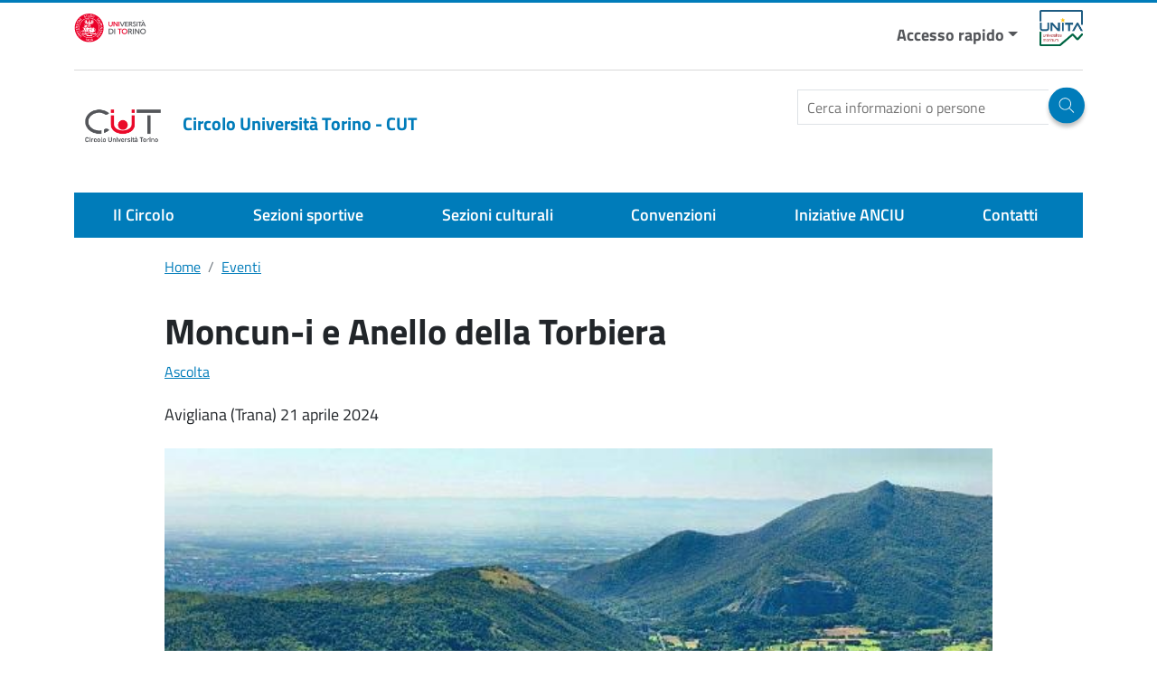

--- FILE ---
content_type: text/html; charset=UTF-8
request_url: https://www.cut.unito.it/it/eventi/moncun-i-e-anello-della-torbiera
body_size: 13957
content:
<!DOCTYPE html>
<html lang="it" dir="ltr" prefix="og: https://ogp.me/ns#">

	<head>
		<meta charset="utf-8" />
<link rel="shortlink" href="http://www.cut.unito.it/it/node/85" />
<link rel="canonical" href="http://www.cut.unito.it/it/eventi/moncun-i-e-anello-della-torbiera" />
<meta property="og:site_name" content="Circolo Università Torino - CUT" />
<meta property="og:url" content="http://www.cut.unito.it/it/eventi/moncun-i-e-anello-della-torbiera" />
<meta property="og:title" content="Moncun-i e Anello della Torbiera" />
<meta name="Generator" content="Drupal 10 (https://www.drupal.org)" />
<meta name="MobileOptimized" content="width" />
<meta name="HandheldFriendly" content="true" />
<meta name="viewport" content="width=device-width, initial-scale=1, shrink-to-fit=no" />
<meta http-equiv="x-ua-compatible" content="ie=edge" />
<link rel="alternate" hreflang="it" href="http://www.cut.unito.it/it/eventi/moncun-i-e-anello-della-torbiera" />

			<title>Moncun-i e Anello della Torbiera | Circolo Università Torino - CUT</title>
			<link rel="apple-touch-icon" sizes="180x180" href="/themes/custom/unito_base/favicon/apple-touch-icon.png">
			<link rel="icon" type="image/png" sizes="32x32" href="/themes/custom/unito_base/favicon/favicon-32x32.png">
			<link rel="icon" type="image/png" sizes="16x16" href="/themes/custom/unito_base/favicon/favicon-16x16.png">
			<link rel="manifest" href="/themes/custom/unito_base/favicon/site.webmanifest">
			<link rel="stylesheet" media="all" href="/sites/c045/files/css/css_VeBq711VHwoJP1woai9SOj0MdK1up4h-Rl0ko08bm3w.css?delta=0&amp;language=it&amp;theme=unito_fed&amp;include=[base64]" />
<link rel="stylesheet" media="all" href="/sites/c045/files/css/css_lRQkeKJzeYV_tpypiIrvv0i8KBnWee78QHg2E9zYIDg.css?delta=1&amp;language=it&amp;theme=unito_fed&amp;include=[base64]" />
<link rel="stylesheet" media="all" href="//static.cineca.it/jd/npm/bootstrap@5.2.0/dist/css/bootstrap.min.css" />
<link rel="stylesheet" media="print" href="/sites/c045/files/css/css_W5j5pb-YmIvpgEs_hW-bs2LDpPuc3vvVmIt18X5BhGw.css?delta=3&amp;language=it&amp;theme=unito_fed&amp;include=[base64]" />
<link rel="stylesheet" media="all" href="/sites/c045/files/css/css_Z7467INSjkHBMeOVHrd5-fBpxD6uheFWlAJYGCYFEKc.css?delta=4&amp;language=it&amp;theme=unito_fed&amp;include=[base64]" />

				<script type="application/json" data-drupal-selector="drupal-settings-json">{"path":{"baseUrl":"\/","pathPrefix":"it\/","currentPath":"node\/85","currentPathIsAdmin":false,"isFront":false,"currentLanguage":"it"},"pluralDelimiter":"\u0003","suppressDeprecationErrors":true,"ajaxPageState":{"libraries":"[base64]","theme":"unito_fed","theme_token":null},"ajaxTrustedUrl":[],"back_to_top":{"back_to_top_button_trigger":100,"back_to_top_speed":1200,"back_to_top_prevent_on_mobile":false,"back_to_top_prevent_in_admin":true,"back_to_top_button_type":"image","back_to_top_button_text":"Back to top"},"blazy":{"loadInvisible":false,"offset":100,"saveViewportOffsetDelay":50,"validateDelay":25,"container":"","loader":true,"unblazy":false,"visibleClass":false},"blazyIo":{"disconnect":false,"rootMargin":"0px","threshold":[0,0.25,0.5,0.75,1]},"slick":{"regionLabel":"carousel","useGroupRole":true,"instructionsText":"","adaptiveHeight":false,"autoplay":false,"useAutoplayToggleButton":true,"pauseOnHover":true,"pauseOnDotsHover":false,"pauseOnFocus":true,"autoplaySpeed":3000,"arrows":true,"arrowsPlacement":"","downArrow":false,"downArrowTarget":"","downArrowOffset":0,"centerMode":false,"centerPadding":"50px","dots":false,"dotsClass":"slick-dots","draggable":true,"fade":false,"focusOnSelect":false,"infinite":true,"initialSlide":0,"lazyLoad":"ondemand","mouseWheel":false,"randomize":false,"rtl":false,"rows":1,"slidesPerRow":1,"slide":"","slidesToShow":1,"slidesToScroll":1,"speed":500,"swipe":true,"swipeToSlide":false,"edgeFriction":0.35,"touchMove":true,"touchThreshold":5,"useCSS":true,"cssEase":"ease","cssEaseBezier":"","cssEaseOverride":"","useTransform":true,"easing":"linear","variableWidth":false,"vertical":false,"verticalSwiping":false,"waitForAnimate":true},"data":{"extlink":{"extTarget":false,"extTargetAppendNewWindowLabel":"(opens in a new window)","extTargetNoOverride":false,"extNofollow":false,"extTitleNoOverride":false,"extNoreferrer":true,"extFollowNoOverride":false,"extClass":"0","extLabel":"(link is external)","extImgClass":false,"extSubdomains":true,"extExclude":"","extInclude":"","extCssExclude":"","extCssInclude":"","extCssExplicit":"","extAlert":false,"extAlertText":"This link will take you to an external web site. We are not responsible for their content.","extHideIcons":false,"mailtoClass":"0","telClass":"","mailtoLabel":"(link sends email)","telLabel":"(link is a phone number)","extUseFontAwesome":false,"extIconPlacement":"append","extPreventOrphan":true,"extFaLinkClasses":"fa fa-external-link","extFaMailtoClasses":"fa fa-envelope-o","extAdditionalLinkClasses":"","extAdditionalMailtoClasses":"","extAdditionalTelClasses":"","extFaTelClasses":"fa fa-phone","whitelistedDomains":[],"extExcludeNoreferrer":""}},"views":{"ajax_path":"\/it\/views\/ajax","ajaxViews":{"views_dom_id:b34cb2f4d8f874df8c39cdc09598ce58308dd6c7d5412bfa6bf553d2fedc0031":{"view_name":"eventi","view_display_id":"block_1","view_args":"85","view_path":"\/node\/85","view_base_path":"eventi","view_dom_id":"b34cb2f4d8f874df8c39cdc09598ce58308dd6c7d5412bfa6bf553d2fedc0031","pager_element":0},"views_dom_id:e2df31d99135aed60161ede948ea9e1910f624846825b5adaaa9bfa0d3bd6517":{"view_name":"eventi","view_display_id":"block_3","view_args":"85","view_path":"\/node\/85","view_base_path":"eventi","view_dom_id":"e2df31d99135aed60161ede948ea9e1910f624846825b5adaaa9bfa0d3bd6517","pager_element":0}}},"open_readspeaker":{"rsConf":{"general":{"confirmPolicy":"","cookieLifetime":360000000,"cookieName":"ReadSpeakerSettings","customTransLangs":["ar_ar","da_dk","de_de","el_gr","en","es_es","fi_fi","fr_fr","hu_hu","id_id","it_it","ja_jp","ko_kr","lv_lv","nl_nl","no_nb","pl_pl","pt_br","pt_pt","ro_ro","ru_ru","sv_se","th_th","tr_tr","uk_ua","vi_vn","zh_cn"],"defaultSpeedValue":100,"domain":"readspeaker.com","nativeLanguages":false,"popupCloseTime":2000,"shadowDomSelector":null,"subdomain":"app","syncContainer":"default","saveLangVoice":false,"translatedDisclaimer":false,"skipHiddenContent":false,"labels":{"ignoreSelector":""},"usePost":false},"settings":{"hl":"wordsent","hlicon":"iconon","hlscroll":"scrolloff","hlsent":"#beffd6","hlspeed":"medium","hltext":"#000000","hltoggle":"hlon","hlword":"#a4cbff","kb":{"clicklisten":"shift+KeyH","controlpanel":"shift+KeyC","dictionary":"shift+KeyW","download":"shift+KeyD","enlarge":"shift+KeyE","fontsizeminus":"shift+Slash","fontsizeplus":"shift+Minus","formreading":"shift+KeyF","help":"shift+KeyI","menu":"shift+Digit1","pagemask":"shift+KeyM","pause":"shift+KeyP","play":"shift+KeyL","playerfocus":"shift+KeyK","settings":"shift+KeyS","stop":"shift+KeyX","textmode":"shift+KeyV","translation":"shift+KeyT","readingvoice":"shift+KeyR","detachfocus":"shift+KeyU"}},"ui":{"mobileVertPos":"bottom=40","controlpanel":{"vertical":"bottom","horizontal":"right"},"tools":{"settings":true,"voicesettings":false,"clicklisten":true,"enlarge":true,"formreading":false,"textmode":true,"pagemask":true,"download":true,"help":true,"dictionary":false,"translation":true,"skipbuttons":true,"speedbutton":true,"controlpanel":false}}}},"cookies":{"cookiesjsr":{"config":{"cookie":{"name":"cookiesjsr","expires":15552000000,"domain":"","sameSite":"Lax","secure":false},"library":{"libBasePath":"\/libraries\/cookiesjsr\/dist","libPath":"\/libraries\/cookiesjsr\/dist\/cookiesjsr.min.js","scrollLimit":250},"callback":{"method":"post","url":"\/it\/cookies\/consent\/callback.json","headers":[]},"interface":{"openSettingsHash":"#editCookieSettings","showDenyAll":true,"denyAllOnLayerClose":false,"settingsAsLink":false,"availableLangs":["it","en"],"defaultLang":"it","groupConsent":false,"cookieDocs":true}},"services":{"functional":{"id":"functional","services":[{"key":"functional","type":"functional","name":"Cookie tecnici","info":{"value":"\u003Ctable\u003E\r\n\t\u003Cthead\u003E\r\n\t\t\u003Ctr\u003E\r\n\t\t\t\u003Cth width=\u002215%\u0022\u003ECookie name\u003C\/th\u003E\r\n\t\t\t\u003Cth width=\u002215%\u0022\u003EDefault expiration time\u003C\/th\u003E\r\n\t\t\t\u003Cth\u003EDescription\u003C\/th\u003E\r\n\t\t\u003C\/tr\u003E\r\n\t\u003C\/thead\u003E\r\n\t\u003Ctbody\u003E\r\n\t\t\u003Ctr\u003E\r\n\t\t\t\u003Ctd\u003E\u003Ccode dir=\u0022ltr\u0022 translate=\u0022no\u0022\u003ESSESS\u0026lt;ID\u0026gt;\u003C\/code\u003E\u003C\/td\u003E\r\n\t\t\t\u003Ctd\u003E1 month\u003C\/td\u003E\r\n\t\t\t\u003Ctd\u003EIf you are logged in to this website, a session cookie is required to identify and connect your browser to your user account in the server backend of this website.\u003C\/td\u003E\r\n\t\t\u003C\/tr\u003E\r\n\t\t\u003Ctr\u003E\r\n\t\t\t\u003Ctd\u003E\u003Ccode dir=\u0022ltr\u0022 translate=\u0022no\u0022\u003Ecookiesjsr\u003C\/code\u003E\u003C\/td\u003E\r\n\t\t\t\u003Ctd\u003E1 year\u003C\/td\u003E\r\n\t\t\t\u003Ctd\u003EWhen you visited this website for the first time, you were asked for your permission to use several services (including those from third parties) that require data to be saved in your browser (cookies, local storage). Your decisions about each service (allow, deny) are stored in this cookie and are reused each time you visit this website.\u003C\/td\u003E\r\n\t\t\u003C\/tr\u003E\r\n\t\u003C\/tbody\u003E\r\n\u003C\/table\u003E\r\n","format":"full_html"},"uri":"","needConsent":false}],"weight":1},"video":{"id":"video","services":[{"key":"video","type":"video","name":"Video","info":{"value":"","format":"full_html"},"uri":"","needConsent":true}],"weight":40}},"translation":{"_core":{"default_config_hash":"flYRAupEQ2MVTbSgFmi4eXuJEIbqW48eLoYK37YarQE"},"langcode":"it","bannerText":"Questo sito utilizza cookie tecnici e di profilazione, propri e di terze parti, per garantire la corretta navigazione, analizzare il traffico e misurare l\u0027efficacia delle attivit\u00e0 di comunicazione istituzionale. Se prosegui la navigazione o clicchi su \u0022Accetta tutti i cookie\u0022 ne acconsenti l\u0027utilizzo, oppure puoi personalizzare la scelta salvando le tue preferenze e scegliendo quali cookie attivare. Per maggiori informazioni e per sapere come gestirli clicca sul bottone \u0022Impostazioni\u0022","privacyPolicy":"Privacy","privacyUri":"https:\/\/www.unito.it\/privacy","imprint":"","imprintUri":"","cookieDocs":"Documentazione dei cookie","cookieDocsUri":"\/cookies\/documentation","officialWebsite":"Official website","denyAll":"Nega tutti","alwaysActive":"Sempre Attivo","settings":"Impostazione dei cookie","acceptAll":"Accetta tutto","requiredCookies":"Cookie necessari","cookieSettings":"Impostazione dei cookie","close":"Chiudi","readMore":"Leggi tutto","allowed":"Permesso","denied":"Negato","settingsAllServices":"Impostazioni per tutti i servizi di cookie","saveSettings":"Salva","default_langcode":"en","disclaimerText":"All cookie information is subject to change by the service providers. We update this information regularly.","disclaimerTextPosition":"above","processorDetailsLabel":"Processor Company Details","processorLabel":"Company","processorWebsiteUrlLabel":"Company Website","processorPrivacyPolicyUrlLabel":"Company Privacy Policy","processorCookiePolicyUrlLabel":"Company Cookie Policy","processorContactLabel":"Data Protection Contact Details","placeholderAcceptAllText":"Accetta tutti i cookie","functional":{"title":"Cosa sono i Cookies?","details":"I cookie sono piccoli file di testo che il Sito invia al terminale dell\u0027utente, ove vengono memorizzati per poi essere ritrasmessi al sito alla visita successiva. I cookie delle c.d. \u0022terze parti\u0022 vengono, invece, impostati da un sito web diverso da quello che l\u2019utente sta visitando. Questo perch\u00e9 su ogni sito possono essere presenti elementi (immagini, mappe, suoni, specifici link a pagine web di altri domini, ecc.) che risiedono su server diversi da quello del sito visitato."},"video":{"title":"Video","details":"I servizi di condivisione video aiutano il sito ad essere maggiormente fruibile e aumentano la visibilit\u00e0."}}},"cookiesTexts":{"_core":{"default_config_hash":"flYRAupEQ2MVTbSgFmi4eXuJEIbqW48eLoYK37YarQE"},"langcode":"it","bannerText":"Questo sito utilizza cookie tecnici e di profilazione, propri e di terze parti, per garantire la corretta navigazione, analizzare il traffico e misurare l\u0027efficacia delle attivit\u00e0 di comunicazione istituzionale. Se prosegui la navigazione o clicchi su \u0022Accetta tutti i cookie\u0022 ne acconsenti l\u0027utilizzo, oppure puoi personalizzare la scelta salvando le tue preferenze e scegliendo quali cookie attivare. Per maggiori informazioni e per sapere come gestirli clicca sul bottone \u0022Impostazioni\u0022","privacyPolicy":"Privacy","privacyUri":"https:\/\/www.unito.it\/privacy","imprint":"","imprintUri":"","cookieDocs":"Documentazione dei cookie","cookieDocsUri":"\/cookies\/documentation","officialWebsite":"Official website","denyAll":"Nega tutti","alwaysActive":"Sempre Attivo","settings":"Impostazione dei cookie","acceptAll":"Accetta tutto","requiredCookies":"Cookie necessari","cookieSettings":"Impostazione dei cookie","close":"Chiudi","readMore":"Leggi tutto","allowed":"Permesso","denied":"Negato","settingsAllServices":"Impostazioni per tutti i servizi di cookie","saveSettings":"Salva","default_langcode":"en","disclaimerText":"All cookie information is subject to change by the service providers. We update this information regularly.","disclaimerTextPosition":"above","processorDetailsLabel":"Processor Company Details","processorLabel":"Company","processorWebsiteUrlLabel":"Company Website","processorPrivacyPolicyUrlLabel":"Company Privacy Policy","processorCookiePolicyUrlLabel":"Company Cookie Policy","processorContactLabel":"Data Protection Contact Details","placeholderAcceptAllText":"Accetta tutti i cookie"},"services":{"functional":{"uuid":"2e99416a-42d9-462b-a9fb-b02172cd5d6f","langcode":"it","status":true,"dependencies":[],"_core":{"default_config_hash":"aXU9cpaIiFuU5HPctWZFIxv3pX4wrkB4eQolmdQ0q1Y"},"id":"functional","label":"Cookie tecnici","group":"functional","info":{"value":"\u003Ctable\u003E\r\n\t\u003Cthead\u003E\r\n\t\t\u003Ctr\u003E\r\n\t\t\t\u003Cth width=\u002215%\u0022\u003ECookie name\u003C\/th\u003E\r\n\t\t\t\u003Cth width=\u002215%\u0022\u003EDefault expiration time\u003C\/th\u003E\r\n\t\t\t\u003Cth\u003EDescription\u003C\/th\u003E\r\n\t\t\u003C\/tr\u003E\r\n\t\u003C\/thead\u003E\r\n\t\u003Ctbody\u003E\r\n\t\t\u003Ctr\u003E\r\n\t\t\t\u003Ctd\u003E\u003Ccode dir=\u0022ltr\u0022 translate=\u0022no\u0022\u003ESSESS\u0026lt;ID\u0026gt;\u003C\/code\u003E\u003C\/td\u003E\r\n\t\t\t\u003Ctd\u003E1 month\u003C\/td\u003E\r\n\t\t\t\u003Ctd\u003EIf you are logged in to this website, a session cookie is required to identify and connect your browser to your user account in the server backend of this website.\u003C\/td\u003E\r\n\t\t\u003C\/tr\u003E\r\n\t\t\u003Ctr\u003E\r\n\t\t\t\u003Ctd\u003E\u003Ccode dir=\u0022ltr\u0022 translate=\u0022no\u0022\u003Ecookiesjsr\u003C\/code\u003E\u003C\/td\u003E\r\n\t\t\t\u003Ctd\u003E1 year\u003C\/td\u003E\r\n\t\t\t\u003Ctd\u003EWhen you visited this website for the first time, you were asked for your permission to use several services (including those from third parties) that require data to be saved in your browser (cookies, local storage). Your decisions about each service (allow, deny) are stored in this cookie and are reused each time you visit this website.\u003C\/td\u003E\r\n\t\t\u003C\/tr\u003E\r\n\t\u003C\/tbody\u003E\r\n\u003C\/table\u003E\r\n","format":"full_html"},"consentRequired":false,"purpose":"Essential functional cookies to provide general functionality","processor":"","processorContact":"","processorUrl":"","processorPrivacyPolicyUrl":"","processorCookiePolicyUrl":"","placeholderMainText":"Questo contenuto \u00e8 bloccato perch\u00e9 i cookie funzionali richiesti non sono stati accettati.","placeholderAcceptText":" Accetta solo i cookie funzionali richiesti."},"video":{"uuid":"c77bf9b5-26c1-410e-a2a7-3e3dc53d5da4","langcode":"it","status":true,"dependencies":{"enforced":{"module":["cookies_video"]}},"_core":{"default_config_hash":"pghHUXZjnP-I_I5HJI3eijDhppY6ReHPRm-HMMQd3tc"},"id":"video","label":"Video","group":"video","info":{"value":"","format":"full_html"},"consentRequired":true,"purpose":"","processor":"","processorContact":"","processorUrl":"","processorPrivacyPolicyUrl":"","processorCookiePolicyUrl":"https:\/\/policies.google.com\/privacy","placeholderMainText":"Questo contenuto \u00e8 bloccato perch\u00e9 i cookie video non sono stati accettati.","placeholderAcceptText":"Accetta solo i cookie video."}},"groups":{"functional":{"uuid":"082b0319-cf47-4533-a835-35a008f1a617","langcode":"it","status":true,"dependencies":[],"_core":{"default_config_hash":"Mie1FkNImdNTUZ9XqBDZs_hO7EdJgz9RiGYd6fcJCFQ"},"id":"functional","label":"Predefinito","weight":1,"title":"Cosa sono i Cookies?","details":"I cookie sono piccoli file di testo che il Sito invia al terminale dell\u0027utente, ove vengono memorizzati per poi essere ritrasmessi al sito alla visita successiva. I cookie delle c.d. \u0022terze parti\u0022 vengono, invece, impostati da un sito web diverso da quello che l\u2019utente sta visitando. Questo perch\u00e9 su ogni sito possono essere presenti elementi (immagini, mappe, suoni, specifici link a pagine web di altri domini, ecc.) che risiedono su server diversi da quello del sito visitato."},"marketing":{"uuid":"81de9303-2132-47d5-a7d5-796cf15ee824","langcode":"it","status":true,"dependencies":[],"_core":{"default_config_hash":"t1WTmQs5QC-omTnOxgbHYj-10tsFTlh1jozVAp8FTLM"},"id":"marketing","label":"Marketing","weight":20,"title":"Marketing","details":"Customer communication and marketing tools."},"performance":{"uuid":"c73d3bc1-febc-4117-bd51-3b4f2eb56b51","langcode":"it","status":true,"dependencies":[],"_core":{"default_config_hash":"aJnfJDYw_I3QlA6WhcRITQlmqAT97FZKty19Bo3c-u4"},"id":"performance","label":"Performance","weight":30,"title":"Performance Cookies","details":"Performance cookies collect aggregated information about how our website is used. The purpose of this is to improve its attractiveness, content and functionality. These cookies help us to determine whether, how often and for how long particular sub-pages of our website are accessed and which content users are particularly interested in. Search terms, country, region and (where applicable) the city from which the website is accessed are also recorded, as is the proportion of mobile devices that are used to access the website. We use this information to compile statistical reports that help us tailor the content of our website to your needs and optimize our offer."},"social":{"uuid":"13028d3f-9a93-4633-813d-4e8150c7a0d7","langcode":"it","status":true,"dependencies":[],"_core":{"default_config_hash":"ts1F3PAMjyV8X0i7qGIg17ZEWOeD_lZ6PVM-WWjWsEs"},"id":"social","label":"Social Plugins","weight":20,"title":"Social Plugins","details":"Comments managers facilitate the filing of comments and fight against spam."},"tracking":{"uuid":"31cab513-2f08-4cbb-bafd-89bf9c4c9304","langcode":"it","status":true,"dependencies":[],"_core":{"default_config_hash":"f97kcA5rAjhgPzhk-86vjRo8Dsy1aO6R6Unl5DKdf0Y"},"id":"tracking","label":"Tracking","weight":10,"title":"Tracking cookies","details":"Marketing cookies come from external advertising companies (\u0022third-party cookies\u0022) and are used to collect information about the websites visited by the user. The purpose of this is to create and display target group-oriented content and advertising for the user."},"video":{"uuid":"d87b89d2-31a2-4850-a2ea-57f35921dd38","langcode":"it","status":true,"dependencies":[],"_core":{"default_config_hash":"i8pMwFODMaMWlLwQUgsL_q0_3WkLMguDZyllsrQZ0BQ"},"id":"video","label":"Video","weight":40,"title":"Video","details":"I servizi di condivisione video aiutano il sito ad essere maggiormente fruibile e aumentano la visibilit\u00e0."}}},"user":{"uid":0,"permissionsHash":"e6aeceb5dd30e80d3c09a6223711e6878e8a123cf850c6c407c8d6f3a55c51df"}}</script>
<script src="/sites/c045/files/js/js_q4wOiD89U4KhLHz-Gcwv6oRmkL2muhlvO0ViiNH747U.js?scope=header&amp;delta=0&amp;language=it&amp;theme=unito_fed&amp;include=[base64]"></script>
<script src="/modules/contrib/cookies/js/cookiesjsr.conf.js?v=10.4.3" defer></script>
<script src="/libraries/cookiesjsr/dist/cookiesjsr-preloader.min.js?v=10.4.3" defer></script>
</head>
				<body class="layout-one-sidebar layout-sidebar-second page-node-85 site-c045 blu-light path-node node--type-eventi">
					<a href="#content" class="visually-hidden-focusable">
						Salta al contenuto principale
					</a>
					
					  <div class="dialog-off-canvas-main-canvas" data-off-canvas-main-canvas>
    
<div id="page-wrapper">
  <div id="page">
    <header id="header" class="header" role="banner" aria-label="Intestazione del sito">
                        <div class="region-top-header-mobile__container container-fluid container-md">
              <section class="d-lg-none region region-top-header-mobile">
    <div id="block-unito-fed-dropdownlanguage" class="d-lg-none block block-dropdown-language block-dropdown-languagelanguage-interface">
  
    
      <div class="content">
      <fieldset class="js-form-item form-item js-form-wrapper form-wrapper mb-3">
      <legend>
    <span class="fieldset-legend">Switch Language</span>
  </legend>
  <div class="fieldset-wrapper">
            

  <div class="dropbutton-wrapper"><div class="dropbutton-widget"><nav class="nav links-inline" role="navigation" aria-label="Language selection menu"><div class="lang-wrapper position-absolute"><div class="dropdown"><button class="btn dropdown-toggle" type="button" id="languageBtn" data-bs-toggle="dropdown" aria-expanded="false"><span class="language-link active-language">ITA</span></button><ul class="clearfix dropdown-menu" aria-labelledby="languageBtn"><li class="en"><a href="/en/node/85" class="language-link" hreflang="en">ENG</a></li></ul></div></div></nav></div></div>
          </div>
</fieldset>

    </div>
  </div>


		<nav role="navigation" aria-label="Accesso rapido"  id="block-unito-fed-accessorapido-2" class="navbar-expand d-lg-none block block-menu navigation menu--accesso-rapido">
				

							
              <ul class="clearfix nav navbar-nav">
                    <li class="nav-item menu-item--expanded dropdown">
                          <button class="btn--reset nav-link dropdown-toggle nav-link-" data-bs-toggle="dropdown" aria-expanded="false" aria-haspopup="true" type="button">Accesso rapido</button>
                        <ul class="dropdown-menu">
                    <li class="dropdown-item">
                          <a href="https://www.cut.unito.it/it/avvisi" class="nav-link-https--wwwcutunitoit-it-avvisi">Avvisi</a>
              </li>
                <li class="dropdown-item">
                          <a href="https://www.cut.unito.it/it/eventi" class="nav-link-https--wwwcutunitoit-it-eventi">Eventi</a>
              </li>
        </ul>
  
              </li>
        </ul>
  


			</nav>
<div id="block-unito-fed-cercabtn" class="block-content-basic block block-block-content block-block-contentf53f4003-9679-4857-8862-43b4070ae81f">
  
    
      <div class="content">
      
            <div class="clearfix text-formatted field field--name-body field--type-text-with-summary field--label-hidden field__item"><div class="search" id="block-cerca"><button class="btn modal-btn white" data-bs-target="#ModalCenter" data-bs-toggle="modal" title="Search" type="button"><img alt="Search" class="search__icon" data-entity-type data-entity-uuid src="/themes/custom/unito_base/images/icons/icon--search--mobile.svg"></button></div></div>
      
    </div>
  </div>

  </section>

          </div>
                        <section class="region region-top-header-modale">
    <div id="block-unito-fed-cercamodale" class="block-content-basic block block-block-content block-block-content26491152-886c-4f95-b85c-c73f3085587a">
  
    
      <div class="content">
      
            <div class="clearfix text-formatted field field--name-body field--type-text-with-summary field--label-hidden field__item"><div class="modal modal-search fade" aria-labelledby="ModalCenterTitle" aria-modal="true" id="ModalCenter" role="dialog" tabindex="-1"><div class="modal-dialog"><div class="modal-content container"><div class="modal-header"><span class="modal-title visually-hidden" id="ModalCenterTitle">Search</span><button class="btn-close white" aria-label="Close" data-bs-dismiss="modal" type="button"></button></div><div class="modal-body"><form class="search-form search-block-form form-row" accept-charset="UTF-8" action="/it/search/google" id="search-block-form-modal" method="get"><div class="flex-grow-1"><label class="visually-hidden" for="edit-keys">field Search</label> <input class="form-search form-control" data-drupal-selector="edit-keys" id="edit-keys-modal" maxlength="128" name="keys" placeholder="Search" size="15" title="Insert terms to search." type="search" value></div><div class="form-actions js-form-wrapper form-wrapper" data-drupal-selector="edit-actions" id="edit-actions-modal"><button class="button js-form-submit form-submit btn" data-drupal-selector="edit-submit" id="edit-submit-modal" type="submit" value="Search"><img alt="Search" class="search__icon" data-entity-type data-entity-uuid src="/themes/custom/unito_base/images/icons/icon--search--mobile.svg"></button></div></form></div><p>&nbsp;</p></div></div></div></div>
      
    </div>
  </div>

  </section>

                    
          <div class="navbar" id="navbar-top">
                    <div class="container">
                          <section class="navbar-expand d-none d-lg-flex region region-top-header">
    <div id="block-unito-fed-logounitoportale" class="block-content-basic block block-block-content block-block-contenta41ca69d-ba44-4b21-a832-65c4938424b4">
  
    
      <div class="content">
      
            <div class="clearfix text-formatted field field--name-body field--type-text-with-summary field--label-hidden field__item"><p><a class="logo-unito d-block" href="https://www.unito.it"><img alt="logo unito" class="logo-unito__img" data-entity-type data-entity-uuid height="32" src="/themes/custom/unito_base/images/logo_unito.svg" title="Vai al portale di Unito" width="80" loading="lazy"></a></p>
</div>
      
    </div>
  </div>


		<nav role="navigation" aria-label="Accesso rapido"  id="block-unito-fed-accessorapido" class="menu--accesso-rapido block block-menu navigation">
				

							
              <ul class="clearfix nav navbar-nav">
                    <li class="nav-item menu-item--expanded dropdown">
                          <button class="btn--reset nav-link dropdown-toggle nav-link-" data-bs-toggle="dropdown" aria-expanded="false" aria-haspopup="true" type="button">Accesso rapido</button>
                        <ul class="dropdown-menu">
                    <li class="dropdown-item">
                          <a href="https://www.cut.unito.it/it/avvisi" class="nav-link-https--wwwcutunitoit-it-avvisi">Avvisi</a>
              </li>
                <li class="dropdown-item">
                          <a href="https://www.cut.unito.it/it/eventi" class="nav-link-https--wwwcutunitoit-it-eventi">Eventi</a>
              </li>
        </ul>
  
              </li>
        </ul>
  


			</nav>
<div id="block-unito-fed-logounita" class="block-content-basic block block-block-content block-block-contentffc302b0-3d04-411f-b85e-1b3e407efc79">
  
    
      <div class="content">
      
            <div class="clearfix text-formatted field field--name-body field--type-text-with-summary field--label-hidden field__item"><p><a class="loga-unita d-block" href="https://univ-unita.eu/Sites/"><img alt="logo unita" class="logo-unita__img" data-entity-type data-entity-uuid height="40" src="/themes/custom/unito_base/images/logo_unita.png" title="Vai al portale di Unita" width="48" loading="lazy"> </a></p>
</div>
      
    </div>
  </div>
<div id="block-cookiesui" class="block block-cookies block-cookies-ui-block">
  
    
      <div class="content">
        
<div id="cookiesjsr"></div>

    </div>
  </div>

  </section>

                    </div>
                    </div>
        
                  <div class="navbar" id="header-middle">
            <div class="container">    
                <div class="d-grid header--middle">
                  	<a href="/it" title="Home" rel="home" class="navbar-brand">
					<img src="/sites/c045/files/NEW_UniTo_CUT.png" alt="Home" class="img-fluid d-inline-block align-top" width="110" height="110"/>
				Circolo Università Torino - CUT
	</a>

<div class="search-block-form google-cse search block block-search block-search-form-block" data-drupal-selector="search-block-form" id="block-unito-fed-formdiricerca">
	
	

			<form action="/it/search/google" method="get" id="search-desktop" accept-charset="UTF-8" class="search search--desktop" role="search">
			<div class="search__field w-100">
				<label for="edit-keys--desktop" class="search__label visually-hidden">
					Cerca
				</label>
				<input title="Enter the terms to search for" data-drupal-selector="edit-keys--desktop" type="search" id="edit-keys--desktop" name="keys" placeholder="Cerca informazioni o persone" size="15" maxlength="128" class="search__input w-100">
			</div>

			<div data-drupal-selector="edit-actions-desktop" class="search__action" id="edit-actions-desktop">
				<button data-drupal-selector="edit-submit-desktop" type="submit" id="edit-submit-desktop" value="Cerca" class="search__btn">
					<span class="visually-hidden">
						Run the search
					</span>
				</button>
			</div>
		</form>
	</div>






              </div>
            </div>
          </div>
        
                  <div class="navbar navbar-expand-lg" id="navbar-main">
            <div class="container">
                
<nav role="navigation" aria-label="Main navigation"  id="block-unito-fed-main-menu" class="block block-menu navigation menu--main">
	
	

	<button class="navbar-toggler btn-hamburger collapsed" type="button" data-bs-toggle="collapse" data-bs-target="#CollapsingNavbar" aria-controls="CollapsingNavbar" aria-expanded="true" aria-label="Main menu">
		<span class="hamburger-box">
			<span class="hamburger-inner"></span>
		</span>
	</button>
	<div class="collapse navbar-collapse justify-content-end" id="CollapsingNavbar">
							


							<ul data-region="primary_menu" class="clearfix nav navbar-nav">
																	<li class="nav-item menu-item--expanded dropdown">
																			<a href="/it/il-circolo" class="nav-link dropdown-toggle nav-link--it-il-circolo" data-drupal-link-system-path="node/5">Il Circolo</a>
							<button class="btn btn--reset" data-bs-toggle="dropdown" aria-expanded="false" aria-haspopup="true" title="Expand">
								<span class="visually-hidden">
									Expand
									Il Circolo
								</span>
							</button>
															<ul class="dropdown-menu">
																		<li class="dropdown-item">
																			<a href="/it/il-circolo/consiglio-direttivo" class="nav-link--it-il-circolo-consiglio-direttivo" data-drupal-link-system-path="node/14">Consiglio Direttivo</a>
											</li>
														<li class="dropdown-item">
																			<a href="/it/il-circolo/iscrizione-al-circolo-universita-di-torino" class="nav-link--it-il-circolo-iscrizione-al-circolo-universita-di-torino" data-drupal-link-system-path="node/23">Iscrizione al Circolo Università di Torino</a>
											</li>
														<li class="dropdown-item menu-item--collapsed">
																			<a href="/it/il-circolo/documentazione" class="nav-link--it-il-circolo-documentazione" data-drupal-link-system-path="node/76">Documentazione</a>
											</li>
							</ul>
			
											</li>
														<li class="nav-item menu-item--expanded dropdown">
																			<a href="/it/sezioni-sportive" class="nav-link dropdown-toggle nav-link--it-sezioni-sportive" data-drupal-link-system-path="node/6">Sezioni sportive</a>
							<button class="btn btn--reset" data-bs-toggle="dropdown" aria-expanded="false" aria-haspopup="true" title="Expand">
								<span class="visually-hidden">
									Expand
									Sezioni sportive
								</span>
							</button>
															<ul class="dropdown-menu">
																		<li class="dropdown-item">
																			<a href="/it/sezioni-sportive/beach-volley" class="nav-link--it-sezioni-sportive-beach-volley" data-drupal-link-system-path="node/160">Beach Volley</a>
											</li>
														<li class="dropdown-item">
																			<a href="https://www.cut.unito.it/it/node/102" class="nav-link-https--wwwcutunitoit-it-node-102">Benessere</a>
											</li>
														<li class="dropdown-item">
																			<a href="/it/sezioni-sportive/calcio-0" class="nav-link--it-sezioni-sportive-calcio-0" data-drupal-link-system-path="node/98">Calcio</a>
											</li>
														<li class="dropdown-item">
																			<a href="/it/sezioni-sportive/escursionismo" class="nav-link--it-sezioni-sportive-escursionismo" data-drupal-link-system-path="node/103">Escursionismo</a>
											</li>
														<li class="dropdown-item">
																			<a href="/it/sezioni-sportive/mototurismo" class="nav-link--it-sezioni-sportive-mototurismo" data-drupal-link-system-path="node/96">Mototurismo</a>
											</li>
														<li class="dropdown-item">
																			<a href="/it/sezioni-sportive/padel" class="nav-link--it-sezioni-sportive-padel" data-drupal-link-system-path="node/118">Padel</a>
											</li>
														<li class="dropdown-item menu-item--collapsed">
																			<a href="/it/sezioni-sportive/pallavolo" class="nav-link--it-sezioni-sportive-pallavolo" data-drupal-link-system-path="node/97">Pallavolo</a>
											</li>
														<li class="dropdown-item">
																			<a href="/it/sezioni-sportive/pesca" class="nav-link--it-sezioni-sportive-pesca" data-drupal-link-system-path="node/45">Pesca</a>
											</li>
														<li class="dropdown-item">
																			<a href="/it/sezioni-sportive/tennis-0" class="nav-link--it-sezioni-sportive-tennis-0" data-drupal-link-system-path="node/113">Tennis</a>
											</li>
														<li class="dropdown-item">
																			<a href="/it/sezioni-sportive/tiro-volo-0" class="nav-link--it-sezioni-sportive-tiro-volo-0" data-drupal-link-system-path="node/99">Tiro a volo</a>
											</li>
							</ul>
			
											</li>
														<li class="nav-item menu-item--expanded dropdown">
																			<a href="/it/sezioni-culturali" class="nav-link dropdown-toggle nav-link--it-sezioni-culturali" data-drupal-link-system-path="node/7">Sezioni culturali</a>
							<button class="btn btn--reset" data-bs-toggle="dropdown" aria-expanded="false" aria-haspopup="true" title="Expand">
								<span class="visually-hidden">
									Expand
									Sezioni culturali
								</span>
							</button>
															<ul class="dropdown-menu">
																		<li class="dropdown-item">
																			<a href="/it/sezioni-culturali/tessere-musei-anno-2025" class="nav-link--it-sezioni-culturali-tessere-musei-anno-2025" data-drupal-link-system-path="node/149">Tessere Musei anno 2025</a>
											</li>
							</ul>
			
											</li>
														<li class="nav-item">
																			<a href="/it/convenzioni-0" class="nav-link nav-link--it-convenzioni-0" data-drupal-link-system-path="node/80">Convenzioni</a>
											</li>
														<li class="nav-item">
																			<a href="/it/iniziative-anciu-0" class="nav-link nav-link--it-iniziative-anciu-0" data-drupal-link-system-path="node/167">Iniziative ANCIU</a>
											</li>
														<li class="nav-item">
																			<a href="/it/contatti" class="nav-link nav-link--it-contatti" data-drupal-link-system-path="node/12">Contatti</a>
											</li>
							</ul>
			


			</div>
</nav>
	<a href="/it" title="Home" rel="home" class="navbar-brand">
				Circolo Università Torino - CUT
	</a>
<div id="block-unito-fed-logounitoportale-2" class="logo-unito--mobile d-lg-none block-content-basic block block-block-content block-block-contenta41ca69d-ba44-4b21-a832-65c4938424b4">
  
    
      <div class="content">
      
            <div class="clearfix text-formatted field field--name-body field--type-text-with-summary field--label-hidden field__item"><p><a class="logo-unito d-block" href="https://www.unito.it"><img alt="logo unito" class="logo-unito__img" data-entity-type data-entity-uuid height="32" src="/themes/custom/unito_base/images/logo_unito.svg" title="Vai al portale di Unito" width="80" loading="lazy"></a></p>
</div>
      
    </div>
  </div>
<div id="block-unito-fed-logounita-2" class="logo-unita--mobile d-lg-none block-content-basic block block-block-content block-block-contentffc302b0-3d04-411f-b85e-1b3e407efc79">
  
    
      <div class="content">
      
            <div class="clearfix text-formatted field field--name-body field--type-text-with-summary field--label-hidden field__item"><p><a class="loga-unita d-block" href="https://univ-unita.eu/Sites/"><img alt="logo unita" class="logo-unita__img" data-entity-type data-entity-uuid height="40" src="/themes/custom/unito_base/images/logo_unita.png" title="Vai al portale di Unita" width="48" loading="lazy"> </a></p>
</div>
      
    </div>
  </div>


            </div>
          </div>
        
          </header>
          <div class="highlighted">
        <aside class="container section clearfix" role="complementary">
            <div data-drupal-messages-fallback class="hidden"></div>


        </aside>
      </div>
        
    <div id="main-wrapper" class="layout-main-wrapper clearfix">
              <div id="main" class="container">
          
          <div class="row row-offcanvas row-offcanvas-left clearfix">
              <main class="main-content col" id="content" role="main">
                <section class="section">
                    <div id="block-unito-fed-breadcrumbs" class="breadcrumb block block-system block-system-breadcrumb-block">
  
    
      <div class="content">
      
  <nav role="navigation" aria-label="breadcrumb" style="">
  <ol class="breadcrumb">
            <li class="breadcrumb-item">
        <a href="/it">Home</a>
      </li>
                <li class="breadcrumb-item">
        <a href="/it/eventi">Eventi</a>
      </li>
        </ol>
</nav>


    </div>
  </div>
<div id="block-unito-fed-pagetitle-2" class="block block-core block-page-title-block">
  
    
      <div class="content">
      
  <h1 class="title"><span class="field field--name-title field--type-string field--label-hidden">Moncun-i e Anello della Torbiera</span>
</h1>


    </div>
  </div>
<div id="block-unito-fed-openreadspeakerwebreader-2" class="block block-open-readspeaker block-open-readspeaker-webreader">
  
    
      <div class="content">
      <div class="open-readspeaker-webreader">
  <div id="readspeaker_button" class="rs_skip rsbtn rs_preserve">
    <a rel="nofollow" href="https://app-eu.readspeaker.com/cgi-bin/rsent?customerid=8505&amp;lang=it_it&amp;voice=Carla&amp;readid=block-unito-fed-content-all-pages&amp;url=http%3A//www.cut.unito.it/it/eventi/moncun-i-e-anello-della-torbiera" title="Ascolta questa pagina utilizzando ReadSpeaker" class="rsbtn_play">
      <span class="rsbtn_left rsimg rspart">
        <span class="rsbtn_text">
          <span>Ascolta</span>
        </span>
      </span>
      <span class="rsbtn_right rsimg rsplay rspart"></span>
    </a>
  </div>
</div>

    </div>
  </div>
<div id="block-unito-fed-content" class="block block-system block-system-main-block">
  
    
      <div class="content">
      

<article class="node node--type-eventi node--promoted node--view-mode-full clearfix">
  <header>
    
        
      </header>
  <div class="node__content clearfix">
      <div class="layout layout--onecol">
    <div  class="layout__region layout__region--content">
      <div class="block block-layout-builder block-extra-field-blocknodeeventicontent-moderation-control">
  
    
      <div class="content">
      
    </div>
  </div>

    </div>
  </div>
  <div class="layout layout--onecol">
    <div  class="layout__region layout__region--content">
      <div class="views-element-container block block-views block-views-blockeventi-block-3">
  
    
      <div class="content">
      <div><div class="view view-eventi view-id-eventi view-display-id-block_3 js-view-dom-id-e2df31d99135aed60161ede948ea9e1910f624846825b5adaaa9bfa0d3bd6517">
  
    
      <div class="view-header">
      <span class="visually-hidden">Catalogazione evento</span>
    </div>
      
      <div class="view-content row">
          <div class="views-row">
    <div class="views-field views-field-field-argomento-evento tag tag--evento"><div class="field-content"></div></div>
  </div>

    </div>
  
          </div>
</div>

    </div>
  </div>
<div class="views-element-container block block-views block-views-blockeventi-block-1">
  
    
      <div class="mb-4 content">
      <div><div class="evento--data evento__data view view-eventi view-id-eventi view-display-id-block_1 js-view-dom-id-b34cb2f4d8f874df8c39cdc09598ce58308dd6c7d5412bfa6bf553d2fedc0031">
  
    
      
      <div class="view-content row">
          <div>
    <div class="fs-18">	Avigliana (Trana) 21 aprile 2024
</div>
  </div>

    </div>
  
          </div>
</div>

    </div>
  </div>
<div class="mb-3 block block-layout-builder block-field-blocknodeeventifield-immagine-anteprima-evento">
  
    
      <div class="content">
      
            <div class="field field--name-field-immagine-anteprima-evento field--type-entity-reference field--label-hidden field__item"><div>
  
  
            <div class="field field--name-field-media-image field--type-image field--label-hidden field__item">    <img loading="eager" srcset="/sites/c045/files/styles/max_325x325/public/2024-04/Immagine%20dei%20Laghi%20di%20Avigliana.jpg?itok=Z2F-RYNK 325w, /sites/c045/files/styles/max_650x650/public/2024-04/Immagine%20dei%20Laghi%20di%20Avigliana.jpg?itok=VWlcI6oI 600w" sizes="100vw" width="325" height="205" src="/sites/c045/files/styles/max_325x325/public/2024-04/Immagine%20dei%20Laghi%20di%20Avigliana.jpg?itok=Z2F-RYNK" alt="Moncun-i e Anello della Torbiera" />


</div>
      
</div>
</div>
      
    </div>
  </div>
<div class="block block-layout-builder block-field-blocknodeeventifield-contenuto">
  
    
      <div class="content">
      
	<div class="field field--name-field-contenuto field--type-entity-reference-revisions field--label-hidden field__items">
					




	<div class="paragraph paragraph--type--semplice paragraph--view-mode--default">

					
															
							
							
							
            <div class="clearfix text-formatted field field--name-field-testo-paragrafo field--type-text-long field--label-hidden field__item"><p>Domenica 21 aprile 2024 ad Avigliana (Trana) ha avuto luogo una passeggiata che ha permesso di conoscere luoghi poco noti ma di elevato pregio ambientale, naturalistico e paesaggistico.</p></div>
      

							

							

			</div>



			</div>

    </div>
  </div>
<div class="block block-layout-builder block-extra-field-blocknodeeventishare-everywhere">
  
    
      <div class="content">
      
    </div>
  </div>

    </div>
  </div>

  </div>
</article>

    </div>
  </div>
<div class="views-element-container block block-views block-views-blockultima-modifica-block-1" id="block-unito-fed-views-block-ultima-modifica-block-1">
  
    
      <div class="content">
      <div><div class="ultima-modifica mt-5 fs-6 fst-italic text-end view view-ultima-modifica view-id-ultima_modifica view-display-id-block_1 js-view-dom-id-aa512b921775d14da1a6477d8ee8a81560bd24b5617465623ab4fcc7e9f0a3aa">
  
    
      
      <div class="view-content row">
          <div class="views-row">
    <span class="views-field views-field-changed"><span class="views-label views-label-changed">Ultimo aggiornamento: </span><span class="field-content"><time datetime="2025-06-12T22:38:24+02:00" class="datetime">12/06/2025</time>
</span></span>
  </div>

    </div>
  
          </div>
</div>

    </div>
  </div>
<div class="se-align-left block block-share-everywhere block-share-everywhere-block" id="block-unito-fed-shareeverywhereblock">
  
    
      <div class="content">
      <div class="se-block " >
  <div class="block-content">
        <div class="se-container">
      <div class="se-links-container">
        <span class="se-label fw-bold me-3">
          Share:
        </span>
        <ul id="se-links-iteventimoncun-i-e-anello-della-torbiera" class="se-links se-active">
                      <li class="se-link facebook_share">
              <a href="https://www.facebook.com/sharer/sharer.php?u=http%3A%2F%2Fwww.cut.unito.it%2Fit%2Feventi%2Fmoncun-i-e-anello-della-torbiera" target="_blank" rel="noreferrer"><img src="http://www.cut.unito.it/modules/contrib/share_everywhere/img/social--facebook--blu.svg" title="Share on Facebook" alt="Share on Facebook" />
</a>

            </li>
                      <li class="se-link x">
              <a href="https://x.com/intent/tweet?text=&url=http%3A%2F%2Fwww.cut.unito.it%2Fit%2Feventi%2Fmoncun-i-e-anello-della-torbiera" target="_blank" rel="noreferrer"><img src="http://www.cut.unito.it/modules/contrib/share_everywhere/img/social--x--blu.svg" title="Share on X" alt="Share on X" />
</a>

            </li>
                      <li class="se-link linkedin">
              <a href="https://www.linkedin.com/shareArticle?mini=true&url=http%3A%2F%2Fwww.cut.unito.it%2Fit%2Feventi%2Fmoncun-i-e-anello-della-torbiera" target="_blank" rel="noreferrer"><img src="http://www.cut.unito.it/modules/contrib/share_everywhere/img/social--linkedin--blu.svg" title="Share on LinkedIn" alt="Share on LinkedIn" />
</a>

            </li>
                  </ul>
      </div>
    </div>
  </div>
</div>
    </div>
  </div>


                </section>
              </main>
                                  </div>
        </div>
          </div>

        <footer class="site-footer">
              <div class="container">
                      <div class="site-footer__top clearfix">
              
                <section class="region region-footer-second">
    <div class="views-element-container block block-views block-views-blockfooter-block-1" id="block-unito-fed-views-block-footer-block-1">
  
    
      <div class="content">
      <div><div class="view view-footer view-id-footer view-display-id-block_1 js-view-dom-id-c727d25acbd7f1ff3baeb1ce215ab8220898eed2ad0e6567321c8244e03c2204">
  
    
      <div class="view-header">
      <h2>CONTATTA LA STRUTTURA</h2>
    </div>
      
      <div class="view-content row">
          <div class="views-row">
    <div class="views-field views-field-field-contatti-footer"><div class="field-content"></div></div>
  </div>
    <div class="views-row">
    <div class="views-field views-field-field-contatti-footer"><div class="field-content"></div></div>
  </div>
    <div class="views-row">
    <div class="views-field views-field-field-contatti-footer"><div class="field-content"></div></div>
  </div>
    <div class="views-row">
    <div class="views-field views-field-field-contatti-footer"><div class="field-content"></div></div>
  </div>
    <div class="views-row">
    <div class="views-field views-field-field-contatti-footer"><div class="field-content"></div></div>
  </div>
    <div class="views-row">
    <div class="views-field views-field-field-contatti-footer"><div class="field-content"></div></div>
  </div>
    <div class="views-row">
    <div class="views-field views-field-field-contatti-footer"><div class="field-content"></div></div>
  </div>
    <div class="views-row">
    <div class="views-field views-field-field-contatti-footer"><div class="field-content"></div></div>
  </div>
    <div class="views-row">
    <div class="views-field views-field-field-contatti-footer"><div class="field-content"></div></div>
  </div>
    <div class="views-row">
    <div class="views-field views-field-field-contatti-footer"><div class="field-content"></div></div>
  </div>
    <div class="views-row">
    <div class="views-field views-field-field-contatti-footer"><div class="field-content"></div></div>
  </div>
    <div class="views-row">
    <div class="views-field views-field-field-contatti-footer"><div class="field-content"></div></div>
  </div>
    <div class="views-row">
    <div class="views-field views-field-field-contatti-footer"><div class="field-content"></div></div>
  </div>
    <div class="views-row">
    <div class="views-field views-field-field-contatti-footer"><div class="field-content"></div></div>
  </div>
    <div class="views-row">
    <div class="views-field views-field-field-contatti-footer"><div class="field-content"></div></div>
  </div>
    <div class="views-row">
    <div class="views-field views-field-field-contatti-footer"><div class="field-content"></div></div>
  </div>
    <div class="views-row">
    <div class="views-field views-field-field-contatti-footer"><div class="field-content"></div></div>
  </div>
    <div class="views-row">
    <div class="views-field views-field-field-contatti-footer"><div class="field-content"></div></div>
  </div>
    <div class="views-row">
    <div class="views-field views-field-field-contatti-footer"><div class="field-content"></div></div>
  </div>
    <div class="views-row">
    <div class="views-field views-field-field-contatti-footer"><div class="field-content"></div></div>
  </div>
    <div class="views-row">
    <div class="views-field views-field-field-contatti-footer"><div class="field-content"></div></div>
  </div>
    <div class="views-row">
    <div class="views-field views-field-field-contatti-footer"><div class="field-content"></div></div>
  </div>
    <div class="views-row">
    <div class="views-field views-field-field-contatti-footer"><div class="field-content"></div></div>
  </div>
    <div class="views-row">
    <div class="views-field views-field-field-contatti-footer"><div class="field-content"></div></div>
  </div>
    <div class="views-row">
    <div class="views-field views-field-field-contatti-footer"><div class="field-content"></div></div>
  </div>
    <div class="views-row">
    <div class="views-field views-field-field-contatti-footer"><div class="field-content"></div></div>
  </div>
    <div class="views-row">
    <div class="views-field views-field-field-contatti-footer"><div class="field-content"></div></div>
  </div>
    <div class="views-row">
    <div class="views-field views-field-field-contatti-footer"><div class="field-content"></div></div>
  </div>
    <div class="views-row">
    <div class="views-field views-field-field-contatti-footer"><div class="field-content"></div></div>
  </div>
    <div class="views-row">
    <div class="views-field views-field-field-contatti-footer"><div class="field-content"></div></div>
  </div>
    <div class="views-row">
    <div class="views-field views-field-field-contatti-footer"><div class="field-content"></div></div>
  </div>
    <div class="views-row">
    <div class="views-field views-field-field-contatti-footer"><div class="field-content"></div></div>
  </div>
    <div class="views-row">
    <div class="views-field views-field-field-contatti-footer"><div class="field-content"></div></div>
  </div>
    <div class="views-row">
    <div class="views-field views-field-field-contatti-footer"><div class="field-content"></div></div>
  </div>
    <div class="views-row">
    <div class="views-field views-field-field-contatti-footer"><div class="field-content"></div></div>
  </div>
    <div class="views-row">
    <div class="views-field views-field-field-contatti-footer"><div class="field-content"></div></div>
  </div>
    <div class="views-row">
    <div class="views-field views-field-field-contatti-footer"><div class="field-content"></div></div>
  </div>
    <div class="views-row">
    <div class="views-field views-field-field-contatti-footer"><div class="field-content"></div></div>
  </div>
    <div class="views-row">
    <div class="views-field views-field-field-contatti-footer"><div class="field-content"></div></div>
  </div>
    <div class="views-row">
    <div class="views-field views-field-field-contatti-footer"><div class="field-content"></div></div>
  </div>
    <div class="views-row">
    <div class="views-field views-field-field-contatti-footer"><div class="field-content"></div></div>
  </div>
    <div class="views-row">
    <div class="views-field views-field-field-contatti-footer"><div class="field-content"></div></div>
  </div>
    <div class="views-row">
    <div class="views-field views-field-field-contatti-footer"><div class="field-content"></div></div>
  </div>
    <div class="views-row">
    <div class="views-field views-field-field-contatti-footer"><div class="field-content"></div></div>
  </div>
    <div class="views-row">
    <div class="views-field views-field-field-contatti-footer"><div class="field-content"></div></div>
  </div>
    <div class="views-row">
    <div class="views-field views-field-field-contatti-footer"><div class="field-content"></div></div>
  </div>
    <div class="views-row">
    <div class="views-field views-field-field-contatti-footer"><div class="field-content"></div></div>
  </div>
    <div class="views-row">
    <div class="views-field views-field-field-contatti-footer"><div class="field-content"></div></div>
  </div>
    <div class="views-row">
    <div class="views-field views-field-field-contatti-footer"><div class="field-content"></div></div>
  </div>
    <div class="views-row">
    <div class="views-field views-field-field-contatti-footer"><div class="field-content"></div></div>
  </div>
    <div class="views-row">
    <div class="views-field views-field-field-contatti-footer"><div class="field-content"></div></div>
  </div>
    <div class="views-row">
    <div class="views-field views-field-field-contatti-footer"><div class="field-content"></div></div>
  </div>
    <div class="views-row">
    <div class="views-field views-field-field-contatti-footer"><div class="field-content"></div></div>
  </div>
    <div class="views-row">
    <div class="views-field views-field-field-contatti-footer"><div class="field-content"></div></div>
  </div>
    <div class="views-row">
    <div class="views-field views-field-field-contatti-footer"><div class="field-content"></div></div>
  </div>
    <div class="views-row">
    <div class="views-field views-field-field-contatti-footer"><div class="field-content"></div></div>
  </div>
    <div class="views-row">
    <div class="views-field views-field-field-contatti-footer"><div class="field-content"></div></div>
  </div>
    <div class="views-row">
    <div class="views-field views-field-field-contatti-footer"><div class="field-content"></div></div>
  </div>
    <div class="views-row">
    <div class="views-field views-field-field-contatti-footer"><div class="field-content"></div></div>
  </div>
    <div class="views-row">
    <div class="views-field views-field-field-contatti-footer"><div class="field-content"></div></div>
  </div>
    <div class="views-row">
    <div class="views-field views-field-field-contatti-footer"><div class="field-content"></div></div>
  </div>
    <div class="views-row">
    <div class="views-field views-field-field-contatti-footer"><div class="field-content"></div></div>
  </div>
    <div class="views-row">
    <div class="views-field views-field-field-contatti-footer"><div class="field-content"></div></div>
  </div>
    <div class="views-row">
    <div class="views-field views-field-field-contatti-footer"><div class="field-content"></div></div>
  </div>
    <div class="views-row">
    <div class="views-field views-field-field-contatti-footer"><div class="field-content"></div></div>
  </div>
    <div class="views-row">
    <div class="views-field views-field-field-contatti-footer"><div class="field-content"></div></div>
  </div>
    <div class="views-row">
    <div class="views-field views-field-field-contatti-footer"><div class="field-content"></div></div>
  </div>
    <div class="views-row">
    <div class="views-field views-field-field-contatti-footer"><div class="field-content"></div></div>
  </div>
    <div class="views-row">
    <div class="views-field views-field-field-contatti-footer"><div class="field-content"></div></div>
  </div>
    <div class="views-row">
    <div class="views-field views-field-field-contatti-footer"><div class="field-content"></div></div>
  </div>
    <div class="views-row">
    <div class="views-field views-field-field-contatti-footer"><div class="field-content"></div></div>
  </div>
    <div class="views-row">
    <div class="views-field views-field-field-contatti-footer"><div class="field-content"></div></div>
  </div>
    <div class="views-row">
    <div class="views-field views-field-field-contatti-footer"><div class="field-content"></div></div>
  </div>
    <div class="views-row">
    <div class="views-field views-field-field-contatti-footer"><div class="field-content"></div></div>
  </div>
    <div class="views-row">
    <div class="views-field views-field-field-contatti-footer"><div class="field-content"><p>Via Principe Amedeo, 10 - 10123 Torino&nbsp;<br>E-mail: <a href="mailto:cut@unito.it">cut@unito.it</a>&nbsp;&nbsp;<br>&nbsp;&nbsp;<br>&nbsp;</p></div></div>
  </div>
    <div class="views-row">
    <div class="views-field views-field-field-contatti-footer"><div class="field-content"></div></div>
  </div>
    <div class="views-row">
    <div class="views-field views-field-field-contatti-footer"><div class="field-content"></div></div>
  </div>
    <div class="views-row">
    <div class="views-field views-field-field-contatti-footer"><div class="field-content"></div></div>
  </div>
    <div class="views-row">
    <div class="views-field views-field-field-contatti-footer"><div class="field-content"></div></div>
  </div>
    <div class="views-row">
    <div class="views-field views-field-field-contatti-footer"><div class="field-content"></div></div>
  </div>
    <div class="views-row">
    <div class="views-field views-field-field-contatti-footer"><div class="field-content"></div></div>
  </div>
    <div class="views-row">
    <div class="views-field views-field-field-contatti-footer"><div class="field-content"></div></div>
  </div>
    <div class="views-row">
    <div class="views-field views-field-field-contatti-footer"><div class="field-content"></div></div>
  </div>
    <div class="views-row">
    <div class="views-field views-field-field-contatti-footer"><div class="field-content"></div></div>
  </div>
    <div class="views-row">
    <div class="views-field views-field-field-contatti-footer"><div class="field-content"></div></div>
  </div>
    <div class="views-row">
    <div class="views-field views-field-field-contatti-footer"><div class="field-content"></div></div>
  </div>
    <div class="views-row">
    <div class="views-field views-field-field-contatti-footer"><div class="field-content"></div></div>
  </div>
    <div class="views-row">
    <div class="views-field views-field-field-contatti-footer"><div class="field-content"></div></div>
  </div>
    <div class="views-row">
    <div class="views-field views-field-field-contatti-footer"><div class="field-content"></div></div>
  </div>
    <div class="views-row">
    <div class="views-field views-field-field-contatti-footer"><div class="field-content"></div></div>
  </div>
    <div class="views-row">
    <div class="views-field views-field-field-contatti-footer"><div class="field-content"></div></div>
  </div>
    <div class="views-row">
    <div class="views-field views-field-field-contatti-footer"><div class="field-content"></div></div>
  </div>
    <div class="views-row">
    <div class="views-field views-field-field-contatti-footer"><div class="field-content"></div></div>
  </div>
    <div class="views-row">
    <div class="views-field views-field-field-contatti-footer"><div class="field-content"></div></div>
  </div>
    <div class="views-row">
    <div class="views-field views-field-field-contatti-footer"><div class="field-content"></div></div>
  </div>
    <div class="views-row">
    <div class="views-field views-field-field-contatti-footer"><div class="field-content"></div></div>
  </div>
    <div class="views-row">
    <div class="views-field views-field-field-contatti-footer"><div class="field-content"></div></div>
  </div>
    <div class="views-row">
    <div class="views-field views-field-field-contatti-footer"><div class="field-content"></div></div>
  </div>
    <div class="views-row">
    <div class="views-field views-field-field-contatti-footer"><div class="field-content"></div></div>
  </div>
    <div class="views-row">
    <div class="views-field views-field-field-contatti-footer"><div class="field-content"></div></div>
  </div>
    <div class="views-row">
    <div class="views-field views-field-field-contatti-footer"><div class="field-content"></div></div>
  </div>
    <div class="views-row">
    <div class="views-field views-field-field-contatti-footer"><div class="field-content"></div></div>
  </div>
    <div class="views-row">
    <div class="views-field views-field-field-contatti-footer"><div class="field-content"></div></div>
  </div>
    <div class="views-row">
    <div class="views-field views-field-field-contatti-footer"><div class="field-content"></div></div>
  </div>
    <div class="views-row">
    <div class="views-field views-field-field-contatti-footer"><div class="field-content"></div></div>
  </div>
    <div class="views-row">
    <div class="views-field views-field-field-contatti-footer"><div class="field-content"></div></div>
  </div>
    <div class="views-row">
    <div class="views-field views-field-field-contatti-footer"><div class="field-content"></div></div>
  </div>
    <div class="views-row">
    <div class="views-field views-field-field-contatti-footer"><div class="field-content"></div></div>
  </div>
    <div class="views-row">
    <div class="views-field views-field-field-contatti-footer"><div class="field-content"></div></div>
  </div>
    <div class="views-row">
    <div class="views-field views-field-field-contatti-footer"><div class="field-content"></div></div>
  </div>
    <div class="views-row">
    <div class="views-field views-field-field-contatti-footer"><div class="field-content"></div></div>
  </div>
    <div class="views-row">
    <div class="views-field views-field-field-contatti-footer"><div class="field-content"></div></div>
  </div>
    <div class="views-row">
    <div class="views-field views-field-field-contatti-footer"><div class="field-content"></div></div>
  </div>
    <div class="views-row">
    <div class="views-field views-field-field-contatti-footer"><div class="field-content"></div></div>
  </div>
    <div class="views-row">
    <div class="views-field views-field-field-contatti-footer"><div class="field-content"></div></div>
  </div>
    <div class="views-row">
    <div class="views-field views-field-field-contatti-footer"><div class="field-content"></div></div>
  </div>
    <div class="views-row">
    <div class="views-field views-field-field-contatti-footer"><div class="field-content"></div></div>
  </div>
    <div class="views-row">
    <div class="views-field views-field-field-contatti-footer"><div class="field-content"></div></div>
  </div>
    <div class="views-row">
    <div class="views-field views-field-field-contatti-footer"><div class="field-content"></div></div>
  </div>
    <div class="views-row">
    <div class="views-field views-field-field-contatti-footer"><div class="field-content"></div></div>
  </div>
    <div class="views-row">
    <div class="views-field views-field-field-contatti-footer"><div class="field-content"></div></div>
  </div>
    <div class="views-row">
    <div class="views-field views-field-field-contatti-footer"><div class="field-content"></div></div>
  </div>
    <div class="views-row">
    <div class="views-field views-field-field-contatti-footer"><div class="field-content"></div></div>
  </div>
    <div class="views-row">
    <div class="views-field views-field-field-contatti-footer"><div class="field-content"></div></div>
  </div>
    <div class="views-row">
    <div class="views-field views-field-field-contatti-footer"><div class="field-content"></div></div>
  </div>
    <div class="views-row">
    <div class="views-field views-field-field-contatti-footer"><div class="field-content"></div></div>
  </div>
    <div class="views-row">
    <div class="views-field views-field-field-contatti-footer"><div class="field-content"></div></div>
  </div>
    <div class="views-row">
    <div class="views-field views-field-field-contatti-footer"><div class="field-content"></div></div>
  </div>
    <div class="views-row">
    <div class="views-field views-field-field-contatti-footer"><div class="field-content"></div></div>
  </div>
    <div class="views-row">
    <div class="views-field views-field-field-contatti-footer"><div class="field-content"></div></div>
  </div>
    <div class="views-row">
    <div class="views-field views-field-field-contatti-footer"><div class="field-content"></div></div>
  </div>
    <div class="views-row">
    <div class="views-field views-field-field-contatti-footer"><div class="field-content"></div></div>
  </div>
    <div class="views-row">
    <div class="views-field views-field-field-contatti-footer"><div class="field-content"></div></div>
  </div>
    <div class="views-row">
    <div class="views-field views-field-field-contatti-footer"><div class="field-content"></div></div>
  </div>
    <div class="views-row">
    <div class="views-field views-field-field-contatti-footer"><div class="field-content"></div></div>
  </div>
    <div class="views-row">
    <div class="views-field views-field-field-contatti-footer"><div class="field-content"></div></div>
  </div>
    <div class="views-row">
    <div class="views-field views-field-field-contatti-footer"><div class="field-content"></div></div>
  </div>
    <div class="views-row">
    <div class="views-field views-field-field-contatti-footer"><div class="field-content"></div></div>
  </div>
    <div class="views-row">
    <div class="views-field views-field-field-contatti-footer"><div class="field-content"></div></div>
  </div>
    <div class="views-row">
    <div class="views-field views-field-field-contatti-footer"><div class="field-content"></div></div>
  </div>
    <div class="views-row">
    <div class="views-field views-field-field-contatti-footer"><div class="field-content"></div></div>
  </div>
    <div class="views-row">
    <div class="views-field views-field-field-contatti-footer"><div class="field-content"></div></div>
  </div>
    <div class="views-row">
    <div class="views-field views-field-field-contatti-footer"><div class="field-content"></div></div>
  </div>
    <div class="views-row">
    <div class="views-field views-field-field-contatti-footer"><div class="field-content"></div></div>
  </div>
    <div class="views-row">
    <div class="views-field views-field-field-contatti-footer"><div class="field-content"></div></div>
  </div>
    <div class="views-row">
    <div class="views-field views-field-field-contatti-footer"><div class="field-content"></div></div>
  </div>
    <div class="views-row">
    <div class="views-field views-field-field-contatti-footer"><div class="field-content"></div></div>
  </div>
    <div class="views-row">
    <div class="views-field views-field-field-contatti-footer"><div class="field-content"></div></div>
  </div>
    <div class="views-row">
    <div class="views-field views-field-field-contatti-footer"><div class="field-content"></div></div>
  </div>
    <div class="views-row">
    <div class="views-field views-field-field-contatti-footer"><div class="field-content"></div></div>
  </div>
    <div class="views-row">
    <div class="views-field views-field-field-contatti-footer"><div class="field-content"></div></div>
  </div>
    <div class="views-row">
    <div class="views-field views-field-field-contatti-footer"><div class="field-content"></div></div>
  </div>
    <div class="views-row">
    <div class="views-field views-field-field-contatti-footer"><div class="field-content"></div></div>
  </div>
    <div class="views-row">
    <div class="views-field views-field-field-contatti-footer"><div class="field-content"></div></div>
  </div>
    <div class="views-row">
    <div class="views-field views-field-field-contatti-footer"><div class="field-content"></div></div>
  </div>
    <div class="views-row">
    <div class="views-field views-field-field-contatti-footer"><div class="field-content"></div></div>
  </div>
    <div class="views-row">
    <div class="views-field views-field-field-contatti-footer"><div class="field-content"></div></div>
  </div>
    <div class="views-row">
    <div class="views-field views-field-field-contatti-footer"><div class="field-content"></div></div>
  </div>
    <div class="views-row">
    <div class="views-field views-field-field-contatti-footer"><div class="field-content"></div></div>
  </div>
    <div class="views-row">
    <div class="views-field views-field-field-contatti-footer"><div class="field-content"></div></div>
  </div>
    <div class="views-row">
    <div class="views-field views-field-field-contatti-footer"><div class="field-content"></div></div>
  </div>
    <div class="views-row">
    <div class="views-field views-field-field-contatti-footer"><div class="field-content"></div></div>
  </div>
    <div class="views-row">
    <div class="views-field views-field-field-contatti-footer"><div class="field-content"></div></div>
  </div>
    <div class="views-row">
    <div class="views-field views-field-field-contatti-footer"><div class="field-content"></div></div>
  </div>
    <div class="views-row">
    <div class="views-field views-field-field-contatti-footer"><div class="field-content"></div></div>
  </div>
    <div class="views-row">
    <div class="views-field views-field-field-contatti-footer"><div class="field-content"></div></div>
  </div>

    </div>
  
          </div>
</div>

    </div>
  </div>

  </section>

                <section class="region region-footer-third">
    

	<nav role="navigation" aria-labelledby="block-unito-fed-linkpersonalizzati-menu"  id="block-unito-fed-linkpersonalizzati" class="block block-menu navigation menu--footer">
		
		<h2 id="block-unito-fed-linkpersonalizzati-menu">LINK PERSONALIZZATI</h2>
			

							
              <ul class="clearfix nav navbar-nav">
                    <li class="nav-item">
                <a href="/it/mappa-del-sito" class="nav-link nav-link--it-mappa-del-sito" data-drupal-link-system-path="node/4">Mappa del sito</a>
              </li>
                <li class="nav-item">
                <a href="#editCookieSettings" class="nav-link nav-link-editcookiesettings">Cookie settings</a>
              </li>
        </ul>
  


			</nav>

  </section>

              
            </div>
                                <div class="site-footer__bottom">
              
            </div>
                  </div>
          </footer>
  </div>
</div>

  </div>

					
					<script src="/sites/c045/files/js/js_SLtwUsK6DKYFynHFVbJiuzYoR7Iv3yqsOmgeFDNDMYM.js?scope=footer&amp;delta=0&amp;language=it&amp;theme=unito_fed&amp;include=[base64]"></script>
<script src="//cdn-eu.readspeaker.com/script/8505/webReader/webReader.js?pids=wr"></script>
<script src="/sites/c045/files/js/js_vfEcX4hadVIhSl9hr3SfKPwlwps6YQLQEP5gh9pAvFA.js?scope=footer&amp;delta=2&amp;language=it&amp;theme=unito_fed&amp;include=[base64]"></script>
<script src="//static.cineca.it/jd/npm/bootstrap@5.2.0/dist/js/bootstrap.bundle.min.js"></script>
<script src="/sites/c045/files/js/js_t7elJzxI3Ia-YI_wqA-KRxCtk1--wTskCIQIkJO-kSc.js?scope=footer&amp;delta=4&amp;language=it&amp;theme=unito_fed&amp;include=[base64]"></script>
</body>

				</html>
